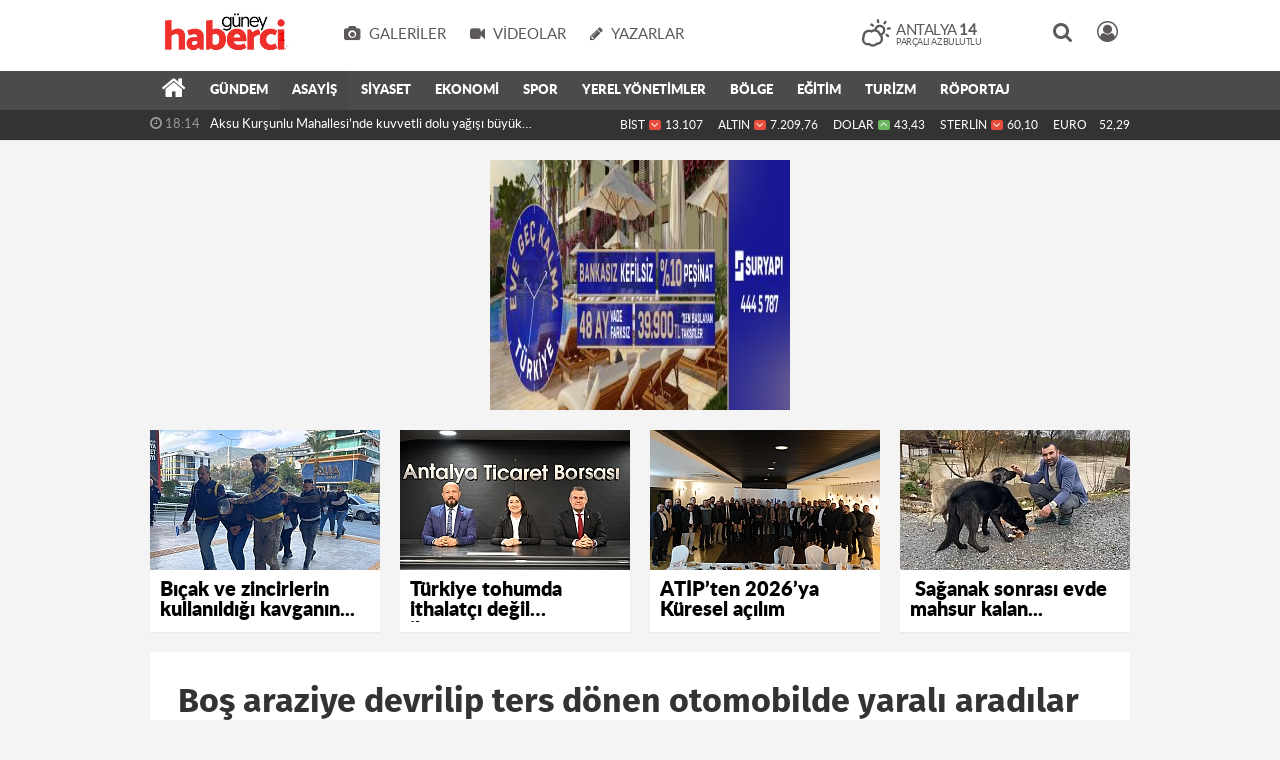

--- FILE ---
content_type: text/html; charset=UTF-8
request_url: https://www.guneyhaberci.com.tr/asayis/bos-araziye-devrilip-ters-donen-otomobilde-yarali-aradilar-h55005.html
body_size: 15691
content:
<!DOCTYPE html>
<html lang="tr" class="hs-rise hs-module-haber hsa-header-wide-box hs-logo- hsa-media-white hsa-line-black hsa-headlines-wide hsa-headlines-15  no-inlinesvg hs-site-center  without-a510">
  <head>
    <title> Boş araziye devrilip ters dönen otomobilde yaralı aradılar</title>
<meta charset="utf-8">
<!--meta name="viewport" content="width=device-width, initial-scale=1.0"-->
<meta name="description" content="Antalya&#039;nın Serik ilçesinde otomobil virajı alamayarak boş araziye devrildi. Kaza sonrası görgü tanıklarının ifadesine göre sürücü ile birlikte yolcular aracı bırakıp yaya olarak kaza yerinden uzaklaştı." />
<meta name="keywords" content="Boş araziye devrilip ters dönen otomobilde yaralı aradılar, haber siteleri" />
<meta name="news_keywords" content="Boş araziye devrilip ters dönen otomobilde yaralı aradılar, haber siteleri" />
<meta name="robots" content="noodp"/>
<meta name="author" content="Güney Haberci - Antalya&#039;nın Bir Numaralı Haber Portalı" />
<meta name="theme-color" content="#e20505"><meta property="og:site_name" content="Güney Haberci - Antalya&#039;nın Bir Numaralı Haber Portalı" />
<meta property="og:title" content=" Boş araziye devrilip ters dönen otomobilde yaralı aradılar" />
<meta property="og:description" content="Antalya&#039;nın Serik ilçesinde otomobil virajı alamayarak boş araziye devrildi. Kaza sonrası görgü tanıklarının ifadesine göre sürücü ile birlikte yolcular aracı bırakıp yaya olarak kaza yerinden uzaklaştı." />
    <meta property="og:image" content="https://www.guneyhaberci.com.tr/images/haberler/2024/05/bos_araziye_devrilip_ters_donen_otomobilde_yarali_aradilar_h55005_1ccaf.jpg" />
<meta property="og:type" content="article" />
<meta property="og:url" content="https://www.guneyhaberci.com.tr/asayis/bos-araziye-devrilip-ters-donen-otomobilde-yarali-aradilar-h55005.html" /><meta http-equiv="refresh" content="600" /><meta name="twitter:card" content="summary_large_image" />
<meta property="og:title" content=" Boş araziye devrilip ters dönen otomobilde yaralı aradılar" />
<meta name="twitter:url" content="http://www.guneyhaberci.com.tr/asayis/bos-araziye-devrilip-ters-donen-otomobilde-yarali-aradilar-h55005.html" />
<meta name="twitter:domain" content="https://www.guneyhaberci.com.tr/" />
<meta name="twitter:site" content="GuneyHaberciCom" />
<meta name="twitter:title" content=" Boş araziye devrilip ters dönen otomobilde yaralı aradılar" />
<meta name="twitter:description" content="Antalya&#039;nın Serik ilçesinde otomobil virajı alamayarak boş araziye devrildi. Kaza sonrası görgü tanıklarının ifadesine göre sürücü ile birlikte yolcular aracı bırakıp yaya olarak kaza yerinden uzaklaştı." />
<meta name="twitter:image:src" content="https://www.guneyhaberci.com.tr/images/haberler/2024/05/bos_araziye_devrilip_ters_donen_otomobilde_yarali_aradilar_h55005_1ccaf.jpg" />
<meta property="og:image:type" content="image/jpeg" />
<meta property="og:image:width" content="652" />
<meta property="og:image:height" content="400" />

<link rel="alternate" href="https://www.guneyhaberci.com.tr/m/asayis/bos-araziye-devrilip-ters-donen-otomobilde-yarali-aradilar-h55005.html" hreflang="tr" media="only screen and (max-width: 640px)"/>

<link href="https://www.guneyhaberci.com.tr/_themes/hs-rise/style/compress.css" rel="stylesheet"/>
<link href="https://www.guneyhaberci.com.tr/_themes/hs-rise/style/renk.css" rel="stylesheet"/><link href="https://www.guneyhaberci.com.tr/_themes/hs-rise/style/print.css" rel="stylesheet" media="print"/>

<link rel="canonical" href="https://www.guneyhaberci.com.tr/asayis/bos-araziye-devrilip-ters-donen-otomobilde-yarali-aradilar-h55005.html">

<link rel="amphtml" href="https://www.guneyhaberci.com.tr/amp/asayis/bos-araziye-devrilip-ters-donen-otomobilde-yarali-aradilar-h55005.html">
  <link rel="image_src" type="image/jpeg" href="https://www.guneyhaberci.com.tr/images/haberler/2024/05/bos_araziye_devrilip_ters_donen_otomobilde_yarali_aradilar_h55005_1ccaf.jpg" />


<meta name="dc.language" content="tr">
<meta name="dc.source" content="https://www.guneyhaberci.com.tr/">
<meta name="dc.title" content=" Boş araziye devrilip ters dönen otomobilde yaralı aradılar">
<meta name="dc.keywords" content="Boş araziye devrilip ters dönen otomobilde yaralı aradılar, haber siteleri">
<meta name="dc.description" content="Antalya&#039;nın Serik ilçesinde otomobil virajı alamayarak boş araziye devrildi. Kaza sonrası görgü tanıklarının ifadesine göre sürücü ile birlikte yolcular aracı bırakıp yaya olarak kaza yerinden uzaklaştı.">

<link rel="dns-prefetch" href="//www.guneyhaberci.com.tr">
<link rel="dns-prefetch" href="//www.google-analytics.com">
<link rel="dns-prefetch" href="//fonts.gstatic.com">
<link rel="dns-prefetch" href="//mc.yandex.ru">
<link rel="dns-prefetch" href="//fonts.googleapis.com">
<link rel="dns-prefetch" href="//pagead2.googlesyndication.com">
<link rel="dns-prefetch" href="//googleads.g.doubleclick.net">
<link rel="dns-prefetch" href="//google.com">
<link rel="dns-prefetch" href="//gstatic.com">
<link rel="dns-prefetch" href="//connect.facebook.net">
<link rel="dns-prefetch" href="//graph.facebook.com">
<link rel="dns-prefetch" href="//linkedin.com">
<link rel="dns-prefetch" href="//ap.pinterest.com">


<!--[if gte IE 9]>
<style type="text/css">.gradient {filter: none;}</style>
<![endif]-->
<!--[if IE 7]>
<style type="text/css">.reklam.dikey.sol .fixed{margin-left:-px;}</style>
<![endif]-->

<style media="print">
  .page-header.article-header:before {
    content: '';
    background-image: url(https://www.guneyhaberci.com.tr/images/banner/HHHHHHHHH.jpg);
    background-size: contain;
    background-repeat: no-repeat;
    display: block;
    height: 90px;
    margin-bottom: 20px;
  }
</style>

<script type="text/javascript">
var site_url = 'https://www.guneyhaberci.com.tr/',
tema = 'hs-rise',
surum = '1.1.3',
sistem = '5.15',
theme_path = 'https://www.guneyhaberci.com.tr/_themes/hs-rise/',
ajax_url = '_ajax/',
int_ayar = '6000',
cat_limit = '10',
headerayar = 'wide-box',
poll_voted = '',
comment_approved = '',
lazyload = '0',
twitter_user  = 'GuneyHaberciCom',
facebook_user = 'guneyhabercicomtr',
popup_saat = '0',
yorum_harf_ayar = '1',
iftara_kalan_sure = '0',
namaz_default = 'antalya',
youtube_ch = '0',
uye_gir = 'Üye Girişi',
uye_ol = 'Üye Ol',
cikis_yap = 'Çıkış Yap',
hs_goster = 'Göster',
hs_gizle = 'Gizle',
hs_yorumun_devami = 'Yorumun Devamı',
hs_yrm_bos = 'Yorum alanı boş!',
hs_yrm_adyok = 'Adınızı girmediniz.',
hs_yorum_kor = 'Güvenlik sebebiyle yorum gönderme 15 saniyede bir kez yapılmalıdır!',
hs_hata = 'Hata!',
hs_data_table = '//service.tebilisim.com/puandurumu_json.php',
haber_id = '55005',baglan_fb = 'Facebook ile Bağlan',
analitik_ga = 'UA-42743680-1';
</script>


    <!--[if lt IE 9]>
      <script src="https://html5shim.googlecode.com/svn/trunk/html5.js"></script>
    <![endif]-->

    
  </head>
  <body class="hs-lch">

    
    
          
      
          
    <div class="hs-wrapper">

      <div class="hs-header-container hs-box-shadow hs-head-font clearfix">

  <div class="hs-header-main clearfix">

    
    
    <div class="hs-header-free">

      <div class="hs-top-line color-header-top clearfix">

        <div class="hs-header-wrapper clearfix font15">

                    <div class="hs-logo-w pull-left">

            <h6 class="hs-logo">
              <a href="https://www.guneyhaberci.com.tr/">
                <img src="https://www.guneyhaberci.com.tr/images/banner/HHHHHHHHH.jpg" alt=" Boş araziye devrilip ters dönen otomobilde yaralı aradılar"  style="margin-top:13.465px"/>
              </a>
            </h6>

          </div>
          
          <div class="hs-nav pull-left">

            <div class="hs-menu">

                                    <a href="https://www.guneyhaberci.com.tr/galeri/" class="hs-nav-link hs-ripple hs-nav-gallery"><i class="fa fa-camera"></i><span> Galeriler</span></a>
                  
                                    <a href="https://www.guneyhaberci.com.tr/webtv/" class="hs-nav-link hs-ripple hs-nav-video"><i class="fa fa-video-camera"></i><span> Videolar</span></a>
                  
                                    <a href="https://www.guneyhaberci.com.tr/yazarlar/" class="hs-nav-link hs-ripple hs-nav-authors"><i class="fa fa-pencil"></i><span> Yazarlar</span></a>
                  
                  
                  
                  <!--
                  <a href="https://www.guneyhaberci.com.tr/sondakika-haberler.html" title="Son Dakika Haberleri" class="hs-nav-link hs-ripple "><i class="fa fa-flash"></i><span> Son Dakika</span></a>
                  -->

            </div>
          </div>
          <!-- hs-nav -->

          <div class="hs-top-right pull-right">


                    <div class="hs-wt-container pull-left">
            <canvas id="weather" width="30" height="30"></canvas>
            <div class="durum pull-right">
              <div class="hs-wt-city">Antalya <span>14</span></div>
              <small class="hs-wt-desc">parçalı az bulutlu</small>
            </div>
          </div>
          
            <div class="hs-menu hs-menu-tools pull-right">

              <a href="#hs-arama" data-toggle="modal" class="hs-nav-link hs-ripple hs-nav-search hs-order-first"><i class="fa fa-search"></i></a>

              <a href="#" id="memberLink" class="hs-nav-link hs-ripple hs-nav-account hs-order-last"><i class="fa fa-user-circle-o"></i></a>

            </div>

          </div>

        </div>
         <!-- hs-header-wrapper -->

      </div>
      <!-- hs-top-line -->

      <div  data-spy="affix" class="hs-nav hs-nav-superb hs-cant-select color-header-bottom clearfix">

        <div class="hs-header-wrapper clearfix font13 latowebblack">

          <div class="hs-menu">

            <a href="https://www.guneyhaberci.com.tr/" class="hs-nav-link hs-ripple hs-nav-home hs-order-0 hs-order-first" title="Haber"><i class="fa fa-home"></i></a>

                          <a title="GÜNDEM Haberleri" href="https://www.guneyhaberci.com.tr/gundem/" id="k1" class="hs-nav-link hs-ripple hs-nav-1 hs-order-1"   >GÜNDEM</a>
<a title="ASAYİŞ Haberleri" href="https://www.guneyhaberci.com.tr/asayis/" id="k15" class="hs-nav-link hs-ripple hs-nav-15 current hs-order-2"   >ASAYİŞ</a>
<a title="SİYASET Haberleri" href="https://www.guneyhaberci.com.tr/siyaset/" id="k16" class="hs-nav-link hs-ripple hs-nav-16 hs-order-3"   >SİYASET</a>
<a title="EKONOMİ Haberleri" href="https://www.guneyhaberci.com.tr/ekonomi/" id="k3" class="hs-nav-link hs-ripple hs-nav-3 hs-order-4"   >EKONOMİ</a>
<a title="SPOR Haberleri" href="https://www.guneyhaberci.com.tr/spor/" id="k5" class="hs-nav-link hs-ripple hs-nav-5 hs-order-5"   >SPOR</a>
<a title="YEREL YÖNETİMLER Haberleri" href="https://www.guneyhaberci.com.tr/yerel-yonetimler/" id="k33" class="hs-nav-link hs-ripple hs-nav-33 hs-order-6"   >YEREL YÖNETİMLER</a>
<a title="BÖLGE Haberleri" href="https://www.guneyhaberci.com.tr/bolge/" id="k31" class="hs-nav-link hs-ripple hs-nav-31 hs-order-7"   >BÖLGE</a>
<a title="EĞİTİM Haberleri" href="https://www.guneyhaberci.com.tr/egitim/" id="k11" class="hs-nav-link hs-ripple hs-nav-11 hs-order-8"   >EĞİTİM</a>
<a title="TURİZM Haberleri" href="https://www.guneyhaberci.com.tr/turizm/" id="k34" class="hs-nav-link hs-ripple hs-nav-34 hs-order-9"   >TURİZM</a>
<a title="RÖPORTAJ Haberleri" href="https://www.guneyhaberci.com.tr/roportaj/" id="k36" class="hs-nav-link hs-ripple hs-nav-36 hs-order-10"   >RÖPORTAJ</a>
            
            
            
          </div>


          <div class="hs-nav-toggle hs-nav-link hs-ripple" ><i class="fa fa-bars"></i></div>
        </div>

      </div>
      <!-- hs-nav-superb -->

    </div> <!-- hs-header-free -->

  </div>

  <div class="hs-header-line  clearfix">
    <div class="hs-header-wrapper clearfix">

      <div class="hs-lm-container font12">

        <div id="haber-bandi" class="carousel slide">
          <div class="carousel-inner">
                      <div class="item hs-lm-item active">
              <span class="hs-lm-time">
                <i class="fa fa-clock-o"></i> <span>18:14</span>
              </span>
              <a href="https://www.guneyhaberci.com.tr/bolge/aksu-kursunlu-mahallesinde-kuvvetli-dolu-yagisi-buyuk-zarara-h60962.html" title="Aksu Kurşunlu Mahallesi’nde kuvvetli dolu yağışı büyük zarara yol açtı"  class="hs-lm-title">Aksu Kurşunlu Mahallesi’nde kuvvetli dolu yağışı büyük zarara...</a>
            </div>
                        <div class="item hs-lm-item">
              <span class="hs-lm-time">
                <i class="fa fa-clock-o"></i> <span>17:57</span>
              </span>
              <a href="https://www.guneyhaberci.com.tr/bolge/antalya-valisi-sahin-seralar-ciddi-hasar-gordu-h60961.html" title="Antalya Valisi Şahin: &quot;Seralar ciddi hasar gördü&quot;"  class="hs-lm-title">Antalya Valisi Şahin: &quot;Seralar ciddi hasar gördü&quot;</a>
            </div>
                        <div class="item hs-lm-item">
              <span class="hs-lm-time">
                <i class="fa fa-clock-o"></i> <span>17:33</span>
              </span>
              <a href="https://www.guneyhaberci.com.tr/bolge/aksu-da-sel-ve-hortum-felaketi-milyonluk-tekneler-parcalandi-h60960.html" title="Aksu&#039;da sel ve hortum felaketi: Milyonluk tekneler parçalandı, 700 dönüm alanda seralar sular altında kaldı"  class="hs-lm-title">Aksu&#039;da sel ve hortum felaketi: Milyonluk tekneler parçalandı,...</a>
            </div>
                        <div class="item hs-lm-item">
              <span class="hs-lm-time">
                <i class="fa fa-clock-o"></i> <span>17:29</span>
              </span>
              <a href="https://www.guneyhaberci.com.tr/bolge/antalya-da-kar-yagisi-basladi-alacabel-beyaza-burundu-h60959.html" title="Antalya&#039;da kar yağışı başladı, Alacabel beyaza büründü"  class="hs-lm-title">Antalya&#039;da kar yağışı başladı, Alacabel beyaza büründü</a>
            </div>
                        <div class="item hs-lm-item">
              <span class="hs-lm-time">
                <i class="fa fa-clock-o"></i> <span>13:23</span>
              </span>
              <a href="https://www.guneyhaberci.com.tr/yerel-yonetimler/aksu-belediyesinden-afete-aninda-mudahale-h60958.html" title="Aksu Belediyesi’nden afete anında müdahale"  class="hs-lm-title">Aksu Belediyesi’nden afete anında müdahale</a>
            </div>
                        <div class="item hs-lm-item">
              <span class="hs-lm-time">
                <i class="fa fa-clock-o"></i> <span>13:16</span>
              </span>
              <a href="https://www.guneyhaberci.com.tr/bolge/aksu-da-afetten-zarar-goren-seralarda-hasar-tespiti-yapildi-h60957.html" title="Aksu&#039;da afetten zarar gören seralarda hasar tespiti yapıldı"  class="hs-lm-title">Aksu&#039;da afetten zarar gören seralarda hasar tespiti yapıldı</a>
            </div>
                        <div class="item hs-lm-item">
              <span class="hs-lm-time">
                <i class="fa fa-clock-o"></i> <span>12:50</span>
              </span>
              <a href="https://www.guneyhaberci.com.tr/saglik-ve-yasam/nakili-tesvik-eden-dizilerin-olmasini-onemli-buluyorum-h60956.html" title="&quot;Nakili teşvik eden dizilerin olmasını önemli buluyorum&quot;"  class="hs-lm-title">&quot;Nakili teşvik eden dizilerin olmasını önemli buluyorum&quot;</a>
            </div>
                        <div class="item hs-lm-item">
              <span class="hs-lm-time">
                <i class="fa fa-clock-o"></i> <span>12:44</span>
              </span>
              <a href="https://www.guneyhaberci.com.tr/bolge/tasan-dere-nedeniyle-sitenin-bahcesi-ve-araclar-su-icinde-kaldi-h60955.html" title="Taşan dere nedeniyle sitenin bahçesi ve araçlar su içinde kaldı"  class="hs-lm-title">Taşan dere nedeniyle sitenin bahçesi ve araçlar su içinde kaldı</a>
            </div>
                        <div class="item hs-lm-item">
              <span class="hs-lm-time">
                <i class="fa fa-clock-o"></i> <span>01:21</span>
              </span>
              <a href="https://www.guneyhaberci.com.tr/siyaset/aksu-belediye-baskani-isa-yildirim-altintasta-altyapi-h60954.html" title="Aksu Belediye Başkanı İsa Yıldırım: “Altıntaş’ta altyapı yapılmazsa bu görüntüler bitmez”"  class="hs-lm-title">Aksu Belediye Başkanı İsa Yıldırım: “Altıntaş’ta altyapı...</a>
            </div>
                        <div class="item hs-lm-item">
              <span class="hs-lm-time">
                <i class="fa fa-clock-o"></i> <span>00:04</span>
              </span>
              <a href="https://www.guneyhaberci.com.tr/bolge/finike-de-hortum-seralari-yikti-gecti-h60953.html" title="Finike&#039;de hortum seraları yıktı geçti"  class="hs-lm-title">Finike&#039;de hortum seraları yıktı geçti</a>
            </div>
                      </div>
        </div>

      </div>

      <div class="pull-right">

                <div class="hs-cr-container font12">
          <div class="hs-cr-div hs-cr-bist">
            <div class="hs-cr-line first">
              BİST<span class="hs-cr-status fa fa-angle-down"></span>
            </div>
            <div class="hs-cr-line second">
              <span class="hs-cr-rate">13.107</span>
            </div>
          </div>
          <div class="hs-cr-div hs-cr-altin">
            <div class="hs-cr-line first">
              ALTIN<span class="hs-cr-status fa fa-angle-down"></span>
            </div>
            <div class="hs-cr-line second">
              <span class="hs-cr-rate">7.209,76</span>
            </div>
          </div>
          <div class="hs-cr-div hs-cr-dolar">
            <div class="hs-cr-line first">
              DOLAR<span class="hs-cr-status fa fa-angle-up"></span>
            </div>
            <div class="hs-cr-line second">
              <span class="hs-cr-rate">43,43</span>
            </div>
          </div>
          <div class="hs-cr-div hs-cr-sterlin">
            <div class="hs-cr-line first">
              STERLİN<span class="hs-cr-status fa fa-angle-down"></span>
            </div>
            <div class="hs-cr-line second">
              <span class="hs-cr-rate">60,10</span>
            </div>
          </div>
          <div class="hs-cr-div hs-cr-euro">
            <div class="hs-cr-line first">
              EURO<span class="hs-cr-status fa fa-angle-minus"></span>
            </div>
            <div class="hs-cr-line second">
              <span class="hs-cr-rate">52,29</span>
            </div>
          </div>
        </div>
        
      </div>

    </div>

  </div>
  <!-- hs-header-line -->

</div>

      
      <div class="container hs-go-center shadow">
        <div class="hs-row hs-top-block">
          
<div data-hsm="banner" data-hsid="95" class="reklam-fluid reklam reklam106"><a href="https://www.guneyhaberci.com.tr/banner.php?id=63" target="_blank" rel="nofollow"><img src="https://www.guneyhaberci.com.tr/photo.php?src=https://www.guneyhaberci.com.tr/images/banner/SUR-YAPI-YEREL-MECRALAR_Hilal-Kara_894x230-vitrin_1.jpg&w=300&h=250&q=80" width="300" height="250" style="width:300px;height: 250px;border:0" alt="banner63" class="img-responsive"/></a></div>
<div class="hs-cuff-container hs-cuff-four hs-head-font hs-margin-bottom clearfix">
    <div data-hsm="haberler" data-hsid="60949" class="span hs-item hs-box-shadow hs-img-hoverX">
    <a href="https://www.guneyhaberci.com.tr/asayis/bicak-ve-zincirlerin-kullanildigi-kavganin-suphelileri-adliyeye-h60949.html" title="Bıçak ve zincirlerin kullanıldığı kavganın şüphelileri adliyeye sevk edildi" >
      <div class="hs-item-img">
        <img src="https://www.guneyhaberci.com.tr/images/haberler/ustmanset/2026/01/AW628598_10.jpg" alt="Bıçak ve zincirlerin kullanıldığı kavganın şüphelileri adliyeye sevk edildi"  />
      </div>
                  <div class="hs-item-title font20">Bıçak ve zincirlerin kullanıldığı kavganın...</div>
          </a>
  </div>
    <div data-hsm="haberler" data-hsid="60945" class="span hs-item hs-box-shadow hs-img-hoverX">
    <a href="https://www.guneyhaberci.com.tr/ekonomi/turkiye-tohumda-ithalatci-degil-ihracatci-ulke-konumuna-yukseldi-h60945.html" title="Türkiye tohumda ithalatçı değil ihracatçı ülke konumuna yükseldi" >
      <div class="hs-item-img">
        <img src="https://www.guneyhaberci.com.tr/images/haberler/ustmanset/2026/01/AW628352_01.jpg" alt="Türkiye tohumda ithalatçı değil ihracatçı ülke konumuna yükseldi"  />
      </div>
                  <div class="hs-item-title font20">Türkiye tohumda ithalatçı değil ihracatçı...</div>
          </a>
  </div>
    <div data-hsm="haberler" data-hsid="60935" class="span hs-item hs-box-shadow hs-img-hoverX">
    <a href="https://www.guneyhaberci.com.tr/ekonomi/atipten-2026ya-kuresel-acilim-h60935.html" title="ATİP’ten 2026’ya Küresel açılım" >
      <div class="hs-item-img">
        <img src="https://www.guneyhaberci.com.tr/images/haberler/ustmanset/2026/01/d99f67cc-3613-4acb-bdcc-09a0fd1b0ba5.jpg" alt="ATİP’ten 2026’ya Küresel açılım"  />
      </div>
                  <div class="hs-item-title font20">ATİP’ten 2026’ya Küresel açılım</div>
          </a>
  </div>
    <div data-hsm="haberler" data-hsid="60934" class="span hs-item hs-box-shadow hs-img-hoverX">
    <a href="https://www.guneyhaberci.com.tr/bolge/saganak-sonrasi-evde-mahsur-kalan-4-kopek-is-makinesiyle-kurtarildi-h60934.html" title=" Sağanak sonrası evde mahsur kalan 4 köpek iş makinesiyle kurtarıldı" >
      <div class="hs-item-img">
        <img src="https://www.guneyhaberci.com.tr/images/haberler/ustmanset/2026/01/AW627481_04.jpg" alt=" Sağanak sonrası evde mahsur kalan 4 köpek iş makinesiyle kurtarıldı"  />
      </div>
                  <div class="hs-item-title font20"> Sağanak sonrası evde mahsur kalan...</div>
          </a>
  </div>
  
</div>


        </div>
      </div>

      
      <div class="container hs-go-center hs-main-container hs-rise nopadding" >

      
      
      
      
      <div class="row">

                <div class="page-header article-header">
          <h1 class="title hs-share-title hs-title-font-2"> Boş araziye devrilip ters dönen otomobilde yaralı aradılar</h1>
          <p class="lead hs-head-font">Antalya&#039;nın Serik ilçesinde otomobil virajı alamayarak boş araziye devrildi. Kaza sonrası görgü tanıklarının ifadesine göre sürücü ile birlikte yolcular aracı bırakıp yaya olarak kaza yerinden uzaklaştı.</p>
        </div>
                
        <!-- Sol Blok -->
        <div id="main" class="span8 fix">
          
<div id="haberler">
  <div class="haber-kapsa haber-55005">
  <article id="haber-55005" class="clearfix">

    
          <header style="display:none" class="min-haber-title title hs-share-title hs-title-font-2">
        <h1> Boş araziye devrilip ters dönen otomobilde yaralı aradılar</h1>
        <p>Antalya&#039;nın Serik ilçesinde otomobil virajı alamayarak boş araziye devrildi. Kaza sonrası görgü tanıklarının ifadesine göre sürücü ile birlikte yolcular aracı bırakıp yaya olarak kaza yerinden uzaklaştı.</p>
      </header>
    

      <div class="hs-article-editor clearfix" style="margin-top:0px;margin-bottom:10px;">
                <div class="pull-left muted"><i class="fa fa-calendar" aria-hidden="true"></i> <span class="tarih-degistir" data-date="2024-05-16 16:47:46">16 Mayıs 2024 Perşembe 16:47</span></div>
              </div>

              <div class="clearfix newspic">
      <span>
        <img src="https://www.guneyhaberci.com.tr/images/haberler/2024/05/bos_araziye_devrilip_ters_donen_otomobilde_yarali_aradilar_h55005_1ccaf.jpg" alt=" Boş araziye devrilip ters dönen otomobilde yaralı aradılar" title=" Boş araziye devrilip ters dönen otomobilde yaralı aradılar" />
      </span>
    </div>

    <div class="hs-article-tools hs-margin-bottom clearfix">
      <div id="paylas" class="hs-paylas paylas-haber-55005"></div>
      
<div class="hs-character hs-head-font secilemez">
  <span class="print hs-bgch" onclick="javascript:window.print()"><i class="fa fa-print print" aria-hidden="true"></i></span>
  <span onclick="textClear(55005,'haber')" class="font hs-bgch"><i class="fa fa-undo" aria-hidden="true"></i></span>
  <span onclick="textUp(55005,'haber')" class="text_bigger hs-bgch"><i class="fa fa-font" aria-hidden="true"></i><i class="fa fa-plus" aria-hidden="true"></i></span>
  <span onclick="textDown(55005,'haber')" class="text_smaller hs-bgch"><i class="fa fa-font" aria-hidden="true"></i><i class="fa fa-minus" aria-hidden="true"></i></span>
</div>
    </div>
      

  <div id="newstext" class="clearfix page-content content-detail hs-haber55005-tt">
    
                        <div id="newsbody"><p><span style="font-size:14px;"><span style="font-family:Tahoma,Geneva,sans-serif;">Mehmet Demirci<br/>
ANTALYA (İHA) -<br/>
Kaza, Serik ilçesine bağlı Kökez Mahallesi'nde meydana geldi. Sürücüsü belirlenemeyen 07 BGF 636 plakalı Tofaş marka otomobil, seyir halindeyken virajı alamayarak yol kenarındaki tuğlalara çarptı. Çarpmanın etkisiyle devrilen araç, ters döndü. Kaza sonrası ihbar üzerine 112 sağlık, itfaiye ve polis ekipleri sevk edildi. Olay yerine gelen ekipler, aracı terk edilmiş vaziyette buldu.<br/>
Görgü tanıklarının ifadesine göre 3 kişinin araçtan kendi imkanlarıyla çıkıp olay yerinden uzaklaştığı öğrenilirken, kazayla ilgili inceleme başlatıldı.<br/>
Görgü tanığı Abdil Çimen, "Burada yol kenarına herkes aracını park ediyor. Sürücülerin görüş açısını kapatıyor. Bu durum kazalara neden oluyor. Gördüğünüz gibi sonuç ortada" dedi.</span></span></p><div class="p_ad"></div>

<p></p>

<p><img class="detayFoto" src="https://www.guneyhaberci.com.tr/images/upload/AW205705_04.jpg"></img></p></p></div>
              
                
      </div>

  </article>

  
    <!--div class="clearfix galleries">
    <div class="title">
      <span>İlgili Galeriler</span><hr>
    </div>
    <div class="row-fluid">
            <div class="span3">
        <a href="https://www.guneyhaberci.com.tr/alanyada-triatlon-heyecani-resimleri,43.html" title="Alanya’da triatlon heyecanı">
          <img src="https://www.guneyhaberci.com.tr/_themes/hs-rise/images/video/resim-yok.jpg" alt="Alanya’da triatlon heyecanı" />
          <b>Alanya’da triatlon heyecanı</b>
        </a>
      </div>
            <div class="span3">
        <a href="https://www.guneyhaberci.com.tr/antalyada-tur-teknesi-firtinada-batti-resimleri,40.html" title="Antalya'da tur teknesi fırtınada battı">
          <img src="https://www.guneyhaberci.com.tr/_themes/hs-rise/images/video/resim-yok.jpg" alt="Antalya'da tur teknesi fırtınada battı" />
          <b>Antalya'da tur teknesi fırtınada battı</b>
        </a>
      </div>
          </div>
  </div-->
  
  <div id="yorumyap" style="margin:0"></div>
  <div class="clearfix keywords"><div class="title">Anahtar Kelimeler:</div><a href="https://www.guneyhaberci.com.tr/haberleri/Bo%C5%9F+araziye+devrilip+ters+d%C3%B6nen+otomobilde+yaral%C4%B1+arad%C4%B1lar" title="Boş Araziye Devrilip Ters Dönen Otomobilde Yaralı Aradılar haberleri">Boş Araziye Devrilip Ters Dönen Otomobilde Yaralı Aradılar</a><a href="https://www.guneyhaberci.com.tr/haberleri/haber+siteleri" title="Haber Siteleri haberleri">Haber Siteleri</a></div>
      <div class="hs-box-comments clearfix">
      <div class="hs-single-header hs-head-font hs-font-up clearfix">
        <div class="hs-header-title hs-bcd pull-left"><i class="fa fa-comments-o" aria-hidden="true"></i> Yorumlar</div>
      </div>
              <div id="yorumlar">
            <ul class="nav nav-tabs" id="ytab">
              <li class="active"><a href="#yorumpanel" data-toggle="tab">Yorum Gönder <span class="label label-important">0</span></a></li>
               <li><a href="#facebookpanel" class="fbyorum hs-sdch" data-toggle="tab">Facebook Yorumları <span class="label label-inverse"><fb:comments-count href="https://www.guneyhaberci.com.tr/asayis/bos-araziye-devrilip-ters-donen-otomobilde-yarali-aradilar-h55005.html">0</fb:comments-count></span></a></li>            </ul>

            <div class="tab-content">
                              <div class="tab-pane active" id="yorumpanel">
                                    <div id="yp55005" class="yorumlar panel">
                    <div id="yorumpaneli" class="row-fluid">
                    <form  name="comment" class="comment_form clearfix" id="addcomment">
                        <div class="span1">
                                                        <img src="https://www.guneyhaberci.com.tr/_themes/hs-rise/images/no_author.jpg" alt="Avatar" class="img-rounded"/>                        </div>
                        <div class="span11">
                            <div class="row-fluid">
                                <div class="input-prepend span6">
                                    <span class="add-on">Adınız</span>
                                    <input name="isim"  class="span10 adsoyad" type="text"  id="adsoyad" size="30" maxlength="50"  title="Ad soyad gerekli!" />
                                </div>
                            </div>
                            <textarea name="yorum" maxlength="1000" class="span12" id="comment_field" onkeyup="textKey(this.form)" placeholder="Yorum yazmak için bu alanı kullanabilirsiniz. Yorum yazarken lütfen aşağıda yazılan uyarıları göz önünde bulundurunuz!"></textarea>
                            <div class="span12" style="margin:0;">
                            <div class="answer span5" style="display:none;">Yanıt: <b>@name</b> <a href="javascript:void(0)" class="kaldir">x</a></div>
                            <a href="javascript:void(0)" onclick="javascript:comment_send(55005);return false;" class="btn hs-sdch btn-warning pull-right">Yorum Gönder</a>
                            <div class="karakter span4 pull-right">Kalan Karakter: <input name="character" id="character" disabled size="3" value="1000"></div></div>
                        </div>
                        <input type="hidden" name="hid" value="55005" />
                        <input type="hidden" name="uid" value="0" />
                        <input type="hidden" name="tip" value="haber" />
                        <input type="hidden" name="cevap" value="" class="answer" />
                        <input type="hidden" name="cevap_id" value="0" class="cevap_id" />
                        <input type="hidden" name="token" value="46edf6c181c28696390940680f52d0a228bcef97" />

                    </form>
                    </div>
                    <div class="alert">Yorumunuz onaylanmak üzere yöneticiye iletilmiştir.<a class="close" data-dismiss="alert" href="#">&times;</a></div>
                </div>
                <div class="alert alert-block alert-error fade in" style="display:block;margin-top:15px;">
                    <button type="button" class="close" data-dismiss="alert">×</button>
                    <strong>Dikkat!</strong> Suç teşkil edecek, yasadışı, tehditkar, rahatsız edici, hakaret ve küfür içeren, aşağılayıcı, küçük düşürücü, kaba, müstehcen, ahlaka aykırı, kişilik haklarına zarar verici ya da benzeri niteliklerde içeriklerden doğan her türlü mali, hukuki, cezai, idari sorumluluk içeriği gönderen Üye/Üyeler’e aittir.                </div>
            

            
            
            </div> <!-- .tab-pane -->

                          <div class="tab-pane yorumlar fbpanel" id="facebookpanel">
                <div class="row-fluid">
                  <div id="fb-root"></div>
                  <script>(function(d, s, id) {
                    var js, fjs = d.getElementsByTagName(s)[0];
                    if (d.getElementById(id)) return;
                    js = d.createElement(s); js.id = id;
                    js.src = "//connect.facebook.net/tr_TR/all.js#xfbml=1";
                    fjs.parentNode.insertBefore(js, fjs);
                  }(document, 'script', 'facebook-jssdk'));</script>
                  <div class="fb-comments" data-href="https://www.guneyhaberci.com.tr/asayis/bos-araziye-devrilip-ters-donen-otomobilde-yarali-aradilar-h55005.html" data-width="603" data-colorscheme="light" data-numposts="10"></div>
                </div> <!-- #facebookpanel -->
              </div>
            
          </div> <!-- .tab-content -->

        </div> <!-- #yorumlar -->
    </div>
  
  <span class="hidden-modul" style="display:none">haber</span>
  <span class="hidden-id" style="display:none">55005</span>
  <span class="hidden-sayfa" style="display:none">false</span>
</div> <!-- .haber-kapsa.haber-55005 -->

<div class="hs-box hs-box-related hs-mb-20 clearfix">
  <div class="hs-single-header hs-head-font hs-font-up clearfix">
    <div class="hs-header-title hs-bcd pull-left"><i class="fa fa-bookmark-o" aria-hidden="true"></i> İlgili Haberler</div>
  </div>
  <div class="hs-content hs-content-three hs-head-font clearfix">
          <div class="span hs-item hs-beh hs-kill-ml">
        <a href="https://www.guneyhaberci.com.tr/asayis/buyuksehir-dosyasinda-milyonlar-mercek-altinda-h60950.html"  title="Büyükşehir dosyasında milyonlar mercek altında!">
          <div class="hs-item-img"><img src="https://www.guneyhaberci.com.tr/images/haberler/thumbs/2026/01/buyuksehir_dosyasinda_milyonlar_mercek_altinda_h60950_c397c.jpg" alt="Büyükşehir dosyasında milyonlar mercek altında!" /></div>
          <div class="hs-item-caption hs-mt-10 font15">
            <div class="hs-item-title">Büyükşehir dosyasında milyonlar mercek altında!</div>
          </div>
        </a>
      </div>
            <div class="span hs-item hs-beh">
        <a href="https://www.guneyhaberci.com.tr/asayis/bicak-ve-zincirlerin-kullanildigi-kavganin-suphelileri-adliyeye-h60949.html"  title="Bıçak ve zincirlerin kullanıldığı kavganın şüphelileri adliyeye sevk edildi">
          <div class="hs-item-img"><img src="https://www.guneyhaberci.com.tr/images/haberler/thumbs/2026/01/bicak_ve_zincirlerin_kullanildigi_kavganin_suphelileri_adliyeye_sevk_edildi_h60949_ccfd0.jpg" alt="Bıçak ve zincirlerin kullanıldığı kavganın şüphelileri adliyeye sevk edildi" /></div>
          <div class="hs-item-caption hs-mt-10 font15">
            <div class="hs-item-title">Bıçak ve zincirlerin kullanıldığı kavganın şüphelileri adliyeye sevk edildi</div>
          </div>
        </a>
      </div>
            <div class="span hs-item hs-beh">
        <a href="https://www.guneyhaberci.com.tr/asayis/antalya-buyuksehir-belediyesi-sorusturmasinda-702-sayfalik-iddianame-h60948.html"  title="Antalya Büyükşehir Belediyesi soruşturmasında 702 sayfalık iddianame">
          <div class="hs-item-img"><img src="https://www.guneyhaberci.com.tr/images/haberler/thumbs/2026/01/antalya_buyuksehir_belediyesi_sorusturmasinda_702_sayfalik_iddianame_h60948_b4650.jpg" alt="Antalya Büyükşehir Belediyesi soruşturmasında 702 sayfalık iddianame" /></div>
          <div class="hs-item-caption hs-mt-10 font15">
            <div class="hs-item-title">Antalya Büyükşehir Belediyesi soruşturmasında 702 sayfalık iddianame</div>
          </div>
        </a>
      </div>
        </div>
</div>


</div>


          </div>

                <!-- Sağ Blok -->
        <div id="sidebar" class="sidebar span4 fix">
            
          
  
  
  
  <div class="hs-panel hs-free-bg hs-panel-social hs-margin-bottom hs-head-font add-last clearfix">
            <div class="hs-social-block hs-facebook">
        <i class="fa fa-facebook"></i><a href="https://facebook.com/guneyhabercicomtr" class="hs-sdch" target="_blank" rel="nofollow"> <strong class="hs-facebook-count"></strong> BEĞENİ</a>
        <a href="https://facebook.com/guneyhabercicomtr" class="pull-right hs-sdch" target="_blank" rel="nofollow">Beğen</a>
      </div>
                  <div class="hs-social-block hs-twitter">
          <i class="fa fa-twitter"></i><a href="https://twitter.com/GuneyHaberciCom" class="hs-sdch" target="_blank" rel="nofollow"><strong class="hs-twitter-count"></strong> TAKİPÇİ</a>
          <a href="https://twitter.com/GuneyHaberciCom" class="pull-right hs-sdch" target="_blank" rel="nofollow">Takip Et</a>
      </div>
                    </div>

  
<div id="hs-sb-yazarlar" class="hs-panel hs-panel-authors hs-authors hs-carousel-control hs-margin-bottom carousel slid clearfix">
  <div class="hs-single-header hs-head-font hs-font-up clearfix">
    <div class="hs-header-title pull-left"><a href="https://www.guneyhaberci.com.tr/yazarlar" title="Yazarlar"><i class="fa fa-pencil"></i> Yazarlar</a></div>
    <a class="pull-right carousel-control" href="#hs-sb-yazarlar" data-slide="next"><i class="fa fa-angle-double-right"></i></a>
    <a class="pull-right carousel-control" href="#hs-sb-yazarlar" data-slide="prev"><i class="fa fa-angle-double-left"></i></a>
  </div>
  <div class="hs-panel-content carousel-inner clearfix">
      <div class="active item">
              <div data-hsm="makaleler" data-hsid="1545" class="hs-author">
          <div class="hs-author-img pull-left">
              <a href="https://www.guneyhaberci.com.tr/profil/18/hilal-kara" title="Hilal KARA" ><img src="https://www.guneyhaberci.com.tr/images/yazarlar/thumbs/IMG_5468-1.jpg" alt="Hilal KARA"></a>
          </div>
          <div class="hs-author-content hs-author-mid">
            <div class="hs-author-name hs-title-font">
              <a href="https://www.guneyhaberci.com.tr/profil/18/hilal-kara" title="2026’ya başlarken…" >Hilal KARA</a>
            </div>
            <div class="hs-author-article hs-head-font">
              <a href="https://www.guneyhaberci.com.tr/2026ya-baslarken-makale,1545.html" title="2026’ya başlarken…" >2026’ya başlarken…</a>
            </div>
          </div>
        </div>
                <div data-hsm="makaleler" data-hsid="1544" class="hs-author">
          <div class="hs-author-img pull-left">
              <a href="https://www.guneyhaberci.com.tr/profil/29/sezai-duz" title="Sezai DÜZ" ><img src="https://www.guneyhaberci.com.tr/images/yazarlar/thumbs/SEZAYYYYY.jpg" alt="Sezai DÜZ"></a>
          </div>
          <div class="hs-author-content hs-author-mid">
            <div class="hs-author-name hs-title-font">
              <a href="https://www.guneyhaberci.com.tr/profil/29/sezai-duz" title="OKUDUM, YANAKLARIM ISLANDI (Ama hiç değiştirmedim) " >Sezai DÜZ</a>
            </div>
            <div class="hs-author-article hs-head-font">
              <a href="https://www.guneyhaberci.com.tr/okudum-yanaklarim-islandi-ama-hic-degistirmedim-makale,1544.html" title="OKUDUM, YANAKLARIM ISLANDI (Ama hiç değiştirmedim) " >OKUDUM, YANAKLARIM ISLANDI (Ama hiç değiştirmedim) </a>
            </div>
          </div>
        </div>
                <div data-hsm="makaleler" data-hsid="1543" class="hs-author">
          <div class="hs-author-img pull-left">
              <a href="https://www.guneyhaberci.com.tr/profil/17/ergin-cevik" title="Ergin ÇEVİK" ><img src="https://www.guneyhaberci.com.tr/images/yazarlar/thumbs/erginn.jpg" alt="Ergin ÇEVİK"></a>
          </div>
          <div class="hs-author-content hs-author-mid">
            <div class="hs-author-name hs-title-font">
              <a href="https://www.guneyhaberci.com.tr/profil/17/ergin-cevik" title="Antalya’da trafiğe karşı son çağrı!" >Ergin ÇEVİK</a>
            </div>
            <div class="hs-author-article hs-head-font">
              <a href="https://www.guneyhaberci.com.tr/antalyada-trafige-karsi-son-cagri-makale,1543.html" title="Antalya’da trafiğe karşı son çağrı!" >Antalya’da trafiğe karşı son çağrı!</a>
            </div>
          </div>
        </div>
              </div>
      <div class="item">
                <div data-hsm="makaleler" data-hsid="1517" class="hs-author">
          <div class="hs-author-img pull-left">
              <a href="https://www.guneyhaberci.com.tr/profil/36/sibel-bingol" title="Sibel Bingöl" ><img src="https://www.guneyhaberci.com.tr/images/yazarlar/thumbs/f1b24824-a799-41b3-97f1-1754bb466b27.jpg" alt="Sibel Bingöl"></a>
          </div>
          <div class="hs-author-content hs-author-mid">
            <div class="hs-author-name hs-title-font">
              <a href="https://www.guneyhaberci.com.tr/profil/36/sibel-bingol" title="Diplomatik Satrançta İlk Hamle: Türk Dünyası mı, AB mi?" >Sibel Bingöl</a>
            </div>
            <div class="hs-author-article hs-head-font">
              <a href="https://www.guneyhaberci.com.tr/diplomatik-satrancta-ilk-hamle-turk-dunyasi-mi-ab-mi-makale,1517.html" title="Diplomatik Satrançta İlk Hamle: Türk Dünyası mı, AB mi?" >Diplomatik Satrançta İlk Hamle: Türk Dünyası mı, AB mi?</a>
            </div>
          </div>
        </div>
                <div data-hsm="makaleler" data-hsid="1514" class="hs-author">
          <div class="hs-author-img pull-left">
              <a href="https://www.guneyhaberci.com.tr/profil/39/tugce-sekeroglu-diyetisyen" title="Tuğçe Şekeroğlu                Diyetisyen" ><img src="https://www.guneyhaberci.com.tr/images/yazarlar/thumbs/125482012_2998242430397091_9174817085573109260_n.jpg" alt="Tuğçe Şekeroğlu                Diyetisyen"></a>
          </div>
          <div class="hs-author-content hs-author-mid">
            <div class="hs-author-name hs-title-font">
              <a href="https://www.guneyhaberci.com.tr/profil/39/tugce-sekeroglu-diyetisyen" title="Hamilelikte Beslenme ve Sağlıklı Bir Hamilelik İçin İpuçları" >Tuğçe Şekeroğlu                Diyetisyen</a>
            </div>
            <div class="hs-author-article hs-head-font">
              <a href="https://www.guneyhaberci.com.tr/hamilelikte-beslenme-ve-saglikli-bir-hamilelik-icin-ipuclari-makale,1514.html" title="Hamilelikte Beslenme ve Sağlıklı Bir Hamilelik İçin İpuçları" >Hamilelikte Beslenme ve Sağlıklı Bir Hamilelik İçin İpuçları</a>
            </div>
          </div>
        </div>
                <div data-hsm="makaleler" data-hsid="1481" class="hs-author">
          <div class="hs-author-img pull-left">
              <a href="https://www.guneyhaberci.com.tr/profil/38/dr-elvin-abdurahmanli" title="Dr. Elvin Abdurahmanlı" ><img src="https://www.guneyhaberci.com.tr/images/yazarlar/thumbs/PHOTO-2024-11-18-16-50-52.jpg" alt="Dr. Elvin Abdurahmanlı"></a>
          </div>
          <div class="hs-author-content hs-author-mid">
            <div class="hs-author-name hs-title-font">
              <a href="https://www.guneyhaberci.com.tr/profil/38/dr-elvin-abdurahmanli" title="Mülteciler ve Yeniden İmar" >Dr. Elvin Abdurahmanlı</a>
            </div>
            <div class="hs-author-article hs-head-font">
              <a href="https://www.guneyhaberci.com.tr/multeciler-ve-yeniden-imar-makale,1481.html" title="Mülteciler ve Yeniden İmar" >Mülteciler ve Yeniden İmar</a>
            </div>
          </div>
        </div>
              </div>
      <div class="item">
                <div data-hsm="makaleler" data-hsid="1355" class="hs-author">
          <div class="hs-author-img pull-left">
              <a href="https://www.guneyhaberci.com.tr/profil/37/ayse-simsek-uzman-klinik-psikolog" title="Ayşe Şimşek Uzman Klinik Psikolog" ><img src="https://www.guneyhaberci.com.tr/images/yazarlar/thumbs/aaaaaaaaa.jpg" alt="Ayşe Şimşek Uzman Klinik Psikolog"></a>
          </div>
          <div class="hs-author-content hs-author-mid">
            <div class="hs-author-name hs-title-font">
              <a href="https://www.guneyhaberci.com.tr/profil/37/ayse-simsek-uzman-klinik-psikolog" title="MOBBİNG NEDİR?" >Ayşe Şimşek Uzman Klinik Psikolog</a>
            </div>
            <div class="hs-author-article hs-head-font">
              <a href="https://www.guneyhaberci.com.tr/mobbing-nedir-makale,1355.html" title="MOBBİNG NEDİR?" >MOBBİNG NEDİR?</a>
            </div>
          </div>
        </div>
            </div>

  </div>
  </div>

  
<div class="hs-panel hs-popular-tags hs-margin-bottom clearfix">
  <div class="hs-single-header hs-head-font hs-font-up clearfix">
    <div class="hs-header-title hs-bcd pull-left"><i class="fa fa-tags"></i> Popüler Etiketler</div>
  </div>
	<div class="hs-content clearfix">
    <a href="https://www.guneyhaberci.com.tr/haberleri/B%C3%BCy%C3%BCk%C5%9Fehir+Akseki+kre%C5%9Fi+a%C3%A7%C4%B1ld%C4%B1" class="hs-item" title="Büyükşehir Akseki kreşi açıldı"><i class="fa fa-tag" aria-hidden="true"></i> Büyükşehir Akseki kreşi açıldı</a>
    <a href="https://www.guneyhaberci.com.tr/haberleri/Antalyada+selde+hayat%C4%B1n%C4%B1+kaybeden+Y%C4%B1ld%C4%B1za+g%C3%B6zya%C5%9Flar%C4%B1+aras%C4%B1nda+veda" class="hs-item" title="Antalyada selde hayatını kaybeden Yıldıza gözyaşları arasında veda"><i class="fa fa-tag" aria-hidden="true"></i> Antalyada selde hayatını kaybeden Yıldıza gözyaşları arasında veda</a>
    <a href="https://www.guneyhaberci.com.tr/haberleri/Andros+Townsend" class="hs-item" title="Andros Townsend"><i class="fa fa-tag" aria-hidden="true"></i> Andros Townsend</a>
    <a href="https://www.guneyhaberci.com.tr/haberleri/Milli+Muharip+U%C3%A7ak" class="hs-item" title="Milli Muharip Uçak"><i class="fa fa-tag" aria-hidden="true"></i> Milli Muharip Uçak</a>
    <a href="https://www.guneyhaberci.com.tr/haberleri/Antalyaspor+Tarihi+Tan%C4%B1t%C4%B1m+Salonu+ziyarete+a%C3%A7%C4%B1ld%C4%B1" class="hs-item" title="Antalyaspor Tarihi Tanıtım Salonu ziyarete açıldı"><i class="fa fa-tag" aria-hidden="true"></i> Antalyaspor Tarihi Tanıtım Salonu ziyarete açıldı</a>
  	</div>
</div>
<div class="hs-panel hs-panel-tab hs-last-minute hs-margin-bottom clearfix">
  <ul class="nav hs-tabs hs-bbca-a hs-font-up hs-head-font clearfix" id="hs-most">
    <li class="first"><i class="fa fa-bookmark-o"></i> Çok</li>
    <li class="active"><a href="#hs-most-comment" data-toggle="tab">Yorumlanan</a></li>
    <li><a href="#hs-most-read" data-toggle="tab">Okunan</a></li>
  </ul>

  <div class="tab-content hs-title-font">
  <div class="tab-pane active add-first" id="hs-most-comment">
        <div data-hsm="haberler" data-hsid="60755"  class="hs-item hsk-tr0">
    <div class="hs-time">
        <i class="fa fa-circle-thin"></i> <a href="https://www.guneyhaberci.com.tr/bolge/" class="kategori" style="background-color:#16a085">BÖLGE</a> <span class="tarih-once" data-date="2025-12-31 21:28:56"> 2025-12-31 21:28:56</span>
    </div>
    <div class="hs-title hs-title-font font15 hs-bch">
      <a href="https://www.guneyhaberci.com.tr/bolge/aksu-ilce-milli-egitim-mudurlugunde-degisim-h60755.html" title="Aksu İlçe Milli Eğitim Müdürlüğü’nde değişim" >Aksu İlçe Milli Eğitim Müdürlüğü’nde değişim</a>
    </div>
  </div>
      </div>
    <div class="tab-pane add-first" id="hs-most-read">
            <div data-hsm="haberler" data-hsid="60755" class="hs-item hsk-tr0">
      <div class="hs-time">
          <i class="fa fa-circle-thin"></i> <a href="https://www.guneyhaberci.com.tr/bolge/" class="kategori" style="background-color:#3498db">BÖLGE</a> <span class="tarih-once" data-date="2025-12-31 21:28:56"> 2025-12-31 21:28:56</span>
      </div>
      <div class="hs-title hs-title-font font15 hs-bch">
        <a href="https://www.guneyhaberci.com.tr/bolge/aksu-ilce-milli-egitim-mudurlugunde-degisim-h60755.html" title="Aksu İlçe Milli Eğitim Müdürlüğü’nde değişim" >Aksu İlçe Milli Eğitim Müdürlüğü’nde değişim</a>
      </div>
    </div>
            <div data-hsm="haberler" data-hsid="60781" class="hs-item hsk-tr0">
      <div class="hs-time">
          <i class="fa fa-circle-thin"></i> <a href="https://www.guneyhaberci.com.tr/egitim/" class="kategori" style="background-color:#3498db">EĞİTİM</a> <span class="tarih-once" data-date="2026-01-06 14:07:38"> 2026-01-06 14:07:38</span>
      </div>
      <div class="hs-title hs-title-font font15 hs-bch">
        <a href="https://www.guneyhaberci.com.tr/egitim/aksu-ilce-milli-egitim-muduru-hasan-kurlu-goreve-basladi-h60781.html" title="Aksu İlçe Milli Eğitim Müdürü Hasan Kürlü göreve başladı" >Aksu İlçe Milli Eğitim Müdürü Hasan Kürlü göreve başladı</a>
      </div>
    </div>
            <div data-hsm="haberler" data-hsid="60766" class="hs-item hsk-tr0">
      <div class="hs-time">
          <i class="fa fa-circle-thin"></i> <a href="https://www.guneyhaberci.com.tr/asayis/" class="kategori" style="background-color:#f1c40f">ASAYİŞ</a> <span class="tarih-once" data-date="2026-01-05 12:01:15"> 2026-01-05 12:01:15</span>
      </div>
      <div class="hs-title hs-title-font font15 hs-bch">
        <a href="https://www.guneyhaberci.com.tr/asayis/karaozde-av-kazasi-can-aldi-26-yasindaki-genc-hayatini-kaybetti-h60766.html" title="Karaöz’de av kazası can aldı: 26 Yaşındaki genç hayatını kaybetti" >Karaöz’de av kazası can aldı: 26 Yaşındaki genç hayatını kaybetti</a>
      </div>
    </div>
            <div data-hsm="haberler" data-hsid="60870" class="hs-item hsk-tr0">
      <div class="hs-time">
          <i class="fa fa-circle-thin"></i> <a href="https://www.guneyhaberci.com.tr/ekonomi/" class="kategori" style="background-color:#3498db">EKONOMİ</a> <span class="tarih-once" data-date="2026-01-17 13:53:49"> 2026-01-17 13:53:49</span>
      </div>
      <div class="hs-title hs-title-font font15 hs-bch">
        <a href="https://www.guneyhaberci.com.tr/ekonomi/aksu-da-genc-muhendis-emre-denizden-enerji-sektorune-yeni-h60870.html" title="Aksu&#039;da genç Mühendis Emre Deniz’den enerji sektörüne yeni yatırım" >Aksu&#039;da genç Mühendis Emre Deniz’den enerji sektörüne yeni yatırım</a>
      </div>
    </div>
            <div data-hsm="haberler" data-hsid="60727" class="hs-item hsk-tr0">
      <div class="hs-time">
          <i class="fa fa-circle-thin"></i> <a href="https://www.guneyhaberci.com.tr/bolge/" class="kategori" style="background-color:#16a085">BÖLGE</a> <span class="tarih-once" data-date="2025-12-27 15:01:00"> 2025-12-27 15:01:00</span>
      </div>
      <div class="hs-title hs-title-font font15 hs-bch">
        <a href="https://www.guneyhaberci.com.tr/bolge/aksu-da-50-yil-once-hayatini-kaybeden-iki-tarim-iscisinin-h60727.html" title="Aksu&#039;da 50 yıl önce hayatını kaybeden iki tarım işçisinin mezarları sahiplerini bekliyor" >Aksu&#039;da 50 yıl önce hayatını kaybeden iki tarım işçisinin mezarları sahiplerini bekliyor</a>
      </div>
    </div>
            <div data-hsm="haberler" data-hsid="60847" class="hs-item hsk-tr0">
      <div class="hs-time">
          <i class="fa fa-circle-thin"></i> <a href="https://www.guneyhaberci.com.tr/yerel-yonetimler/" class="kategori" style="background-color:#3498db">YEREL YÖNETİMLER</a> <span class="tarih-once" data-date="2026-01-14 13:39:26"> 2026-01-14 13:39:26</span>
      </div>
      <div class="hs-title hs-title-font font15 hs-bch">
        <a href="https://www.guneyhaberci.com.tr/yerel-yonetimler/baskan-yildirim-yeni-projelerle-aksuya-yeni-is-sahalari-h60847.html" title="Başkan Yıldırım: &quot;Yeni projelerle Aksu’ya yeni iş sahaları açacağız&quot;" >Başkan Yıldırım: &quot;Yeni projelerle Aksu’ya yeni iş sahaları açacağız&quot;</a>
      </div>
    </div>
            <div data-hsm="haberler" data-hsid="60936" class="hs-item hsk-tr0">
      <div class="hs-time">
          <i class="fa fa-circle-thin"></i> <a href="https://www.guneyhaberci.com.tr/bolge/" class="kategori" style="background-color:#d35400">BÖLGE</a> <span class="tarih-once" data-date="2026-01-24 20:37:36"> 2026-01-24 20:37:36</span>
      </div>
      <div class="hs-title hs-title-font font15 hs-bch">
        <a href="https://www.guneyhaberci.com.tr/bolge/sari-kodlu-uyari-sonrasi-aksuda-saganak-tarimi-vurdu-h60936.html" title="Sarı kodlu uyarı sonrası Aksu’da sağanak tarımı vurdu!" >Sarı kodlu uyarı sonrası Aksu’da sağanak tarımı vurdu!</a>
      </div>
    </div>
            <div data-hsm="haberler" data-hsid="60771" class="hs-item hsk-tr0">
      <div class="hs-time">
          <i class="fa fa-circle-thin"></i> <a href="https://www.guneyhaberci.com.tr/asayis/" class="kategori" style="background-color:#f39c12">ASAYİŞ</a> <span class="tarih-once" data-date="2026-01-05 17:02:47"> 2026-01-05 17:02:47</span>
      </div>
      <div class="hs-title hs-title-font font15 hs-bch">
        <a href="https://www.guneyhaberci.com.tr/asayis/av-kazasinda-gencin-olumune-neden-olan-arkadasi-tutuklandi-h60771.html" title="Av kazasında gencin ölümüne neden olan arkadaşı tutuklandı" >Av kazasında gencin ölümüne neden olan arkadaşı tutuklandı</a>
      </div>
    </div>
            <div data-hsm="haberler" data-hsid="60780" class="hs-item hsk-tr0">
      <div class="hs-time">
          <i class="fa fa-circle-thin"></i> <a href="https://www.guneyhaberci.com.tr/yerel-yonetimler/" class="kategori" style="background-color:#3498db">YEREL YÖNETİMLER</a> <span class="tarih-once" data-date="2026-01-06 11:41:50"> 2026-01-06 11:41:50</span>
      </div>
      <div class="hs-title hs-title-font font15 hs-bch">
        <a href="https://www.guneyhaberci.com.tr/yerel-yonetimler/aksu-belediye-meclisinde-nezaket-tartismasi-h60780.html" title="Aksu Belediye Meclisi’nde “Nezaket” tartışması" >Aksu Belediye Meclisi’nde “Nezaket” tartışması</a>
      </div>
    </div>
            <div data-hsm="haberler" data-hsid="60765" class="hs-item hsk-tr0">
      <div class="hs-time">
          <i class="fa fa-circle-thin"></i> <a href="https://www.guneyhaberci.com.tr/bolge/" class="kategori" style="background-color:#f1c40f">BÖLGE</a> <span class="tarih-once" data-date="2026-01-03 11:32:44"> 2026-01-03 11:32:44</span>
      </div>
      <div class="hs-title hs-title-font font15 hs-bch">
        <a href="https://www.guneyhaberci.com.tr/bolge/aksu-da-uretici-don-nobetinde-h60765.html" title="Aksu&#039;da üretici don nöbetinde!" >Aksu&#039;da üretici don nöbetinde!</a>
      </div>
    </div>
      
    </div>
  </div>

</div>


<div id="hs-arsiv" class="hs-panel hs-panel-archive hs-margin-bottom clearfix">

  <div class="hs-single-header hs-head-font hs-font-up clearfix">
    <div class="hs-header-title pull-left">
      <i class="fa fa-folder-open-o" aria-hidden="true"></i> Arşiv    </div>
  </div>

  <div class="hs-content">

    <form action="https://www.guneyhaberci.com.tr/?m=arsiv" method="post" name="arsiv" >
      <select name="gun" class="day span1">
                <option value="01" >01</option>
                <option value="02" >02</option>
                <option value="03" >03</option>
                <option value="04" >04</option>
                <option value="05" >05</option>
                <option value="06" >06</option>
                <option value="07" >07</option>
                <option value="08" >08</option>
                <option value="09" >09</option>
                <option value="10" >10</option>
                <option value="11" >11</option>
                <option value="12" >12</option>
                <option value="13" >13</option>
                <option value="14" >14</option>
                <option value="15" >15</option>
                <option value="16" >16</option>
                <option value="17" >17</option>
                <option value="18" >18</option>
                <option value="19" >19</option>
                <option value="20" >20</option>
                <option value="21" >21</option>
                <option value="22" >22</option>
                <option value="23" >23</option>
                <option value="24" >24</option>
                <option value="25" >25</option>
                <option value="26" >26</option>
                <option value="27" >27</option>
                <option value="28" selected>28</option>
                <option value="29" >29</option>
                <option value="30" >30</option>
                <option value="31" >31</option>
              </select>
      <select name="ay" class="month span1">
                <option value="01" selected>Ocak</option>
                <option value="02" >Şubat</option>
                <option value="03" >Mart</option>
                <option value="04" >Nisan</option>
                <option value="05" >Mayıs</option>
                <option value="06" >Haziran</option>
                <option value="07" >Temmuz</option>
                <option value="08" >Ağustos</option>
                <option value="09" >Eylül</option>
                <option value="10" >Ekim</option>
                <option value="11" >Kasım</option>
                <option value="12" >Aralık</option>
              </select>
      <select name="yil" class="year span1">
                <option value="2026" selected>2026</option>
                <option value="2025" >2025</option>
                <option value="2024" >2024</option>
                <option value="2023" >2023</option>
                <option value="2022" >2022</option>
              </select>
      <button type="submit" class="btn btn-default span1 pull-right">Ara</button>
    </form>
  </div>

</div>



  


        </div>
        
      </div>


      </div>
              
                            <!-- Sol Dikey Reklam -->
              <div class="reklam dikey sol" style="width:px;height:px;">

                                                                                                                                                                                                                                                                      </div>
              
              <!-- Sağ Dikey Reklam -->
              <div class="reklam dikey sag ortala" style="width:px;height:px;">

                                                                                              
                    
                                                                                                                                                                                                                                                                                                </div>

                      </div>
      <div class="hs-footer hs-go-center hs-footer-boxed color-footer hs-mt-20 hs-mb-50 clearfix">

  <div class="hs-footer-top font13 latowebblack clearfix">
    <div class="container">
      <div class="hs-row">
        <a href="https://www.guneyhaberci.com.tr/" class="hs-footer-tlink font20 hs-ripple"><i class="fa fa-home"></i></a>
                <a href="https://www.guneyhaberci.com.tr/galeri" class="hs-footer-tlink hs-ripple"><span>Galeriler</span></a>
                        <a href="https://www.guneyhaberci.com.tr/webtv" class="hs-footer-tlink hs-ripple"><span>Videolar</span></a>
                        <a href="https://www.guneyhaberci.com.tr/yazarlar/" class="hs-footer-tlink hs-ripple"><span>Yazarlar</span></a>
                        <a href="https://www.guneyhaberci.com.tr/anketler.html" class="hs-footer-tlink hs-ripple"><span>Anketler</span></a>
                                              </div>
    </div>
  </div>

  <div class="hs-footer-mid clearfix">
    <div class="container">

      <div class="hs-footer-cat font13 latowebblack">
        <ul><li><a href="https://www.guneyhaberci.com.tr/gundem/">GÜNDEM</a></li><li><a href="https://www.guneyhaberci.com.tr/asayis/">ASAYİŞ</a></li><li><a href="https://www.guneyhaberci.com.tr/siyaset/">SİYASET</a></li><li><a href="https://www.guneyhaberci.com.tr/ekonomi/">EKONOMİ</a></li><li><a href="https://www.guneyhaberci.com.tr/spor/">SPOR</a></li></ul><ul><li><a href="https://www.guneyhaberci.com.tr/yerel-yonetimler/">YEREL YÖNETİMLER</a></li><li><a href="https://www.guneyhaberci.com.tr/bolge/">BÖLGE</a></li><li><a href="https://www.guneyhaberci.com.tr/egitim/">EĞİTİM</a></li><li><a href="https://www.guneyhaberci.com.tr/turizm/">TURİZM</a></li><li><a href="https://www.guneyhaberci.com.tr/roportaj/">RÖPORTAJ</a></li></ul><ul><li><a href="https://www.guneyhaberci.com.tr/saglik-ve-yasam/">SAĞLIK ve YAŞAM</a></li><li><a href="https://www.guneyhaberci.com.tr/kultur-sanat/">KÜLTÜR-SANAT</a></li><li><a href="https://www.guneyhaberci.com.tr/teknoloji-bilim/">TEKNOLOJİ-BİLİM</a></li><li><a href="https://www.guneyhaberci.com.tr/magazin/">MAGAZİN</a></li></ul>      </div>

      <div class="hs-footer-about pull-right">
        <div class="hs-footer-logo"><a href="https://www.guneyhaberci.com.tr/" class="logo"><img src="https://www.guneyhaberci.com.tr/images/banner/guneyyyyyyyy_1.png" alt=" Boş araziye devrilip ters dönen otomobilde yaralı aradılar" /></a></div>
        <div>Copyright © 2026 - Tüm hakları saklıdır.<br>Güney Haberci - Antalya&#039;nın Bir Numaralı Haber Portalı</div>
        <div>
          <p>Barbaros Mahallesi Serik Caddesi Tarım Kredi İş Merkezi No 123 Kat 2                                                                                 Aksu- Antalya</p>          <p><span class="site-info glyphicons earphone" style="padding-left: 0;"></span> 0242 426 35 59</p>        </div>
        <div>
          <p>Copyright © GuneyHaberci.com</p>        </div>
      </div>

    </div>
  </div>

  <div class="hs-footer-bottom clearfix">
    <div class="container">

        <!--a class="hs-footer-blink" href="https://www.guneyhaberci.com.tr/m/"><i class="fa fa-mobile" aria-hidden="true"></i> Mobil</a-->
        <a class="hs-footer-blink" href="https://www.guneyhaberci.com.tr/kunye.html"><i class="fa fa-address-card-o" aria-hidden="true"></i> Künye</a>
        <a class="hs-footer-blink" href="https://www.guneyhaberci.com.tr/iletisim.html"><i class="fa fa-envelope-o" aria-hidden="true"></i> İletişim</a>
        <a class="hs-footer-blink" href="https://www.guneyhaberci.com.tr/sitene-ekle.html"><i class="fa fa-clone" aria-hidden="true"></i> Sitene Ekle</a>

                <div class="pull-right">
          Yazılım: <a href="http://www.tebilisim.com/" target="_blank" title="haber sistemi, haber scripti, haber yazılımı, tebilişim">TE Bilişim</a>
        </div>
        

    </div>
  </div>

</div>
      <script>
var facebook_paylasim_secret_token, facebook_paylasim_app_id;
facebook_paylasim_app_id = "";
facebook_paylasim_secret_token = "";
if (location.href.match(/\?.*/) && !location.href.match(/\?m=arama.*/) && !location.href.match(/\?m=arsiv.*/) && document.referrer) {
   location.href = location.href.replace(/\?.*/, '');
}
</script>
<div id="hs-arama" class="hs-search-modal modal hide fade" tabindex="-1" aria-labelledby="hs-arama-l" role="dialog" aria-hidden="true">
	<div class="modal-body hs-title-font hs-text-shadow text-center">
		<form action="https://www.guneyhaberci.com.tr/" method="get">
			<input type="hidden" name="m" value="arama">
									<input type="hidden" name="auth" value="46edf6c181c28696390940680f52d0a228bcef97" />
			<div id="hs-arama-l" class="input-append">
				<input class="hs-bcf hs-search-input hs-title-font" placeholder="Haber Ara ..." type="search" name="q" id="search">
				<button class="hs-search-btn hs-ripple hs-border-color" type="submit"><i class="fa fa-search" aria-hidden="true"></i></button>
			</div>
		</form>
				<div class="hs-search-popular clearfix">
			<span class="pull-left"><i class="fa fa-tags" aria-hidden="true"></i> Popüler Etiketler:</span>
		  		  <a href="https://www.guneyhaberci.com.tr/haberleri/B%C3%BCy%C3%BCk%C5%9Fehir+Akseki+kre%C5%9Fi+a%C3%A7%C4%B1ld%C4%B1" class="hs-item" title="Büyükşehir Akseki kreşi açıldı"><i class="fa fa-angle-right" aria-hidden="true"></i> Büyükşehir Akseki kreşi açıldı</a>
		  		  <a href="https://www.guneyhaberci.com.tr/haberleri/Antalyada+selde+hayat%C4%B1n%C4%B1+kaybeden+Y%C4%B1ld%C4%B1za+g%C3%B6zya%C5%9Flar%C4%B1+aras%C4%B1nda+veda" class="hs-item" title="Antalyada selde hayatını kaybeden Yıldıza gözyaşları arasında veda"><i class="fa fa-angle-right" aria-hidden="true"></i> Antalyada selde hayatını kaybeden Yıldıza gözyaşları arasında veda</a>
		  		  <a href="https://www.guneyhaberci.com.tr/haberleri/Andros+Townsend" class="hs-item" title="Andros Townsend"><i class="fa fa-angle-right" aria-hidden="true"></i> Andros Townsend</a>
		  		  <a href="https://www.guneyhaberci.com.tr/haberleri/Milli+Muharip+U%C3%A7ak" class="hs-item" title="Milli Muharip Uçak"><i class="fa fa-angle-right" aria-hidden="true"></i> Milli Muharip Uçak</a>
		  		  <a href="https://www.guneyhaberci.com.tr/haberleri/Antalyaspor+Tarihi+Tan%C4%B1t%C4%B1m+Salonu+ziyarete+a%C3%A7%C4%B1ld%C4%B1" class="hs-item" title="Antalyaspor Tarihi Tanıtım Salonu ziyarete açıldı"><i class="fa fa-angle-right" aria-hidden="true"></i> Antalyaspor Tarihi Tanıtım Salonu ziyarete açıldı</a>
		  		</div>
			</div>
</div>
<div id="hs-uyelik" class="user modal modal-sm hide fade" tabindex="-1" role="dialog" aria-labelledby="hs-uyelik-l" aria-hidden="true">
  <div class="modal-header hs-title-font">
    <button type="button" class="close" data-dismiss="modal" aria-hidden="true">×</button>
    <h3 id="hs-uyelik-l">Üye Girişi</h3>
  </div>
  <div class="modal-body">
		<div class="hs-login-form clearfix">
			<form class="form" action="https://www.guneyhaberci.com.tr/index.php?m=login&amp;rd=https%3A%2F%2Fwww.guneyhaberci.com.tr%2Fasayis%2Fbos-araziye-devrilip-ters-donen-otomobilde-yarali-aradilar-h55005.html" method="post">
			  <div class="control-group">
			    <label class="control-label" for="inputName">Kullanıcı Adı</label>
			    <div class="controls">
			      <input id="inputName" value="" name="kullanici" type="text"  placeholder="Kullanıcı Adı" required>
			    </div>
			  </div>
			  <div class="control-group">
			    <label class="control-label" for="inputPassword">Şifre</label>
			    <div class="controls">
			      <input type="password" value="" name="sifre" id="inputPassword" placeholder="Şifre" required>
			    </div>
			  </div>
			  <div class="control-group">
			    <div class="controls">
			      <button type="submit" class="btn hs-ripple hs-sdch btn-success"><i class="fa fa-sign-in" aria-hidden="true"></i> Giriş Yap</button>
			    </div>
			  </div>
							</form>
		</div>
  </div>
  <div class="modal-footer">
    <a href="https://www.guneyhaberci.com.tr/uyelik.html" class="pull-left hs-sdch btn hs-ripple btn-info">Üye Ol</a>
    <a href="https://www.guneyhaberci.com.tr/unuttum.html" class="pull-left btn">Şifremi unuttum?</a>
    <button class="btn hs-ripple hs-sdch btn-danger" data-dismiss="modal" aria-hidden="true">Kapat</button>
  </div>
</div>







<script type="application/ld+json">
{
    "@context": "http://schema.org",
    "@type": "Organization",
    "url": "https://www.guneyhaberci.com.tr/"
        ,"logo": {
        "@type": "ImageObject",
        "url": "https://www.guneyhaberci.com.tr/images/banner/HHHHHHHHH.jpg",
        "width": 300,
        "height": 85    }
    

        ,"contactPoint": [
        {
            "@type": "ContactPoint",
            "telephone": "+90 0242 426 35 59",
            "contactType": "customer service"
        }
    ]
    }
</script>
<script type="application/ld+json">
{
    "@context": "http://schema.org",
    "@type": "WebSite",
    "url": "https://www.guneyhaberci.com.tr/",
    "potentialAction": {
        "@type": "SearchAction",
        "target": "https://www.guneyhaberci.com.tr/haberleri/{search_term_string}",
        "query-input": "required name=search_term_string"
    }
}
</script>

<script type="application/ld+json">
{
    "@context": "http://schema.org",
    "@type": "NewsArticle",
    "mainEntityOfPage": {
        "@type": "WebPage",
        "@id": "https://www.guneyhaberci.com.tr/asayis/bos-araziye-devrilip-ters-donen-otomobilde-yarali-aradilar-h55005.html"
    },
    "headline": " Boş araziye devrilip ters dönen otomobilde yaralı aradılar",
    "name": " Boş araziye devrilip ters dönen otomobilde yaralı aradılar",
    "articleBody": "Mehmet DemirciANTALYA (İHA) -Kaza, Serik ilçesine bağlı Kökez Mahallesi&#039;nde meydana geldi. Sürücüsü belirlenemeyen 07 BGF 636 plakalı Tofaş marka otomobil, seyir halindeyken virajı alamayarak yol kenarındaki tuğlalara çarptı. Çarpmanın etkisiyle devrilen araç, ters döndü. Kaza sonrası ihbar üzerine 112 sağlık, itfaiye ve polis ekipleri sevk edildi. Olay yerine gelen ekipler, aracı terk edilmiş vaziyette buldu.Görgü tanıklarının ifadesine göre 3 kişinin araçtan kendi imkanlarıyla çıkıp olay yerinden uzaklaştığı öğrenilirken, kazayla ilgili inceleme başlatıldı.Görgü tanığı Abdil Çimen, &quot;Burada yol kenarına herkes aracını park ediyor. Sürücülerin görüş açısını kapatıyor. Bu durum kazalara neden oluyor. Gördüğünüz gibi sonuç ortada&quot; dedi.",
    "articleSection": "Headlines",
    "description": "Antalya&#039;nın Serik ilçesinde otomobil virajı alamayarak boş araziye devrildi. Kaza sonrası görgü tanıklarının ifadesine göre sürücü ile birlikte yolcular aracı bırakıp yaya olarak kaza yerinden uzaklaştı.",
    "keywords": "Boş araziye devrilip ters dönen otomobilde yaralı aradılar, haber siteleri",
    "image": {
        "@type": "ImageObject",
        "url": "https://www.guneyhaberci.com.tr/images/haberler/2024/05/bos_araziye_devrilip_ters_donen_otomobilde_yarali_aradilar_h55005_1ccaf.jpg",
        "width": 696,
        "height": 427    },
    "datePublished": "2024-05-16T16:47:46+03:00",
    "dateModified": "2024-05-16T16:47:46+03:00",
    "genre": "news",
    "wordCount": 175,
    "inLanguage": "tr-TR",
    "typicalAgeRange": "7-",
    "author": {
        "@type": "Person",
        "name": "Güney Haberci - Antalya&#039;nın Bir Numaralı Haber Portalı"
    }
        ,"publisher": {
        "@type": "Organization",
        "name": "Güney Haberci - Antalya&#039;nın Bir Numaralı Haber Portalı",
        "logo": {
            "@type": "ImageObject",
            "url": "https://www.guneyhaberci.com.tr/images/banner/HHHHHHHHH.jpg",
            "width": 300,
            "height": 60
        }
    }
    
}
</script>






<script src="https://www.guneyhaberci.com.tr/_themes/hs-rise/js/jquery-1.9.1.min.js"></script>
<script src="https://www.guneyhaberci.com.tr/_themes/hs-rise/js/hs-menu.js"></script>

<script src="https://www.guneyhaberci.com.tr/_themes/hs-rise/js/skycons.min.js"></script>
<script>
function setWeather(color) {
	 	var weather = new Skycons({"color": color});
		weather.set("weather", Skycons.PARTLY_CLOUDY_DAY);
		weather.play();
}
setWeather('#5e5959');
</script>


<script src="https://www.guneyhaberci.com.tr/_themes/hs-rise/js/jquery.cookie.js"></script>
<script src="https://www.guneyhaberci.com.tr/_themes/hs-rise/js/base.min.js"></script>
<script src="https://www.guneyhaberci.com.tr/_themes/hs-rise/js/bootstrap-select.min.js"></script>
<script src="https://www.guneyhaberci.com.tr/_themes/hs-rise/js/comments.js"></script>
<script src="https://www.guneyhaberci.com.tr/_themes/hs-rise/js/jquery.pKisalt.min.js"></script><script src="https://www.guneyhaberci.com.tr/_themes/hs-rise/js/hs-paylas.min.js"></script><script src="https://www.guneyhaberci.com.tr/_themes/hs-rise/js/moment.min.js"></script>
<script src="https://www.guneyhaberci.com.tr/_themes/hs-rise/js/moment-tr.js"></script>
<script src="https://www.guneyhaberci.com.tr/_themes/hs-rise/js/jquery.dotdotdot.min.js"></script>
<script src="https://www.guneyhaberci.com.tr/_themes/hs-rise/js/system.js"></script>
<script src="https://www.guneyhaberci.com.tr/_themes/hs-rise/js/login.js"></script>


<script src="https://www.guneyhaberci.com.tr/_themes/hs-rise/js/hs-text.js"></script>
<script src="https://www.guneyhaberci.com.tr/_themes/hs-rise/js/jquery.inf-scroll.js"></script>
<script>
		$('#haberler').cleverInfiniteScroll({
			contentsWrapperSelector: '#haberler',
			headSelector: '.article-header',
			contentSelector: '.haber-kapsa',
			sidebarWrapperSelector: "#sidebar",
			nextSelector: '#sonrakiHaber',
			loadImage: 'https://www.guneyhaberci.com.tr/_themes/hs-rise/images/loader.gif'
		});
</script>

<script type="text/javascript">

	document.addEventListener('DOMContentLoaded', function(event) {
		var menu = new superb({
			element: '.hs-nav-superb .hs-header-wrapper',
			counter: false
		});
	});
	$('.hs-nav-modal').on('click', function(e) {
		e.preventDefault();
		$($(this).data('href')).modal('show')
	});
	$('#hs-arama').on('show', function () {
	  $('html').addClass('hs-search-shown').on('scroll mousewheel touchmove', stopScrolling);
	}).on('shown', function () {
		$('.hs-search-input').select();
	}).on('hidden', function () {
	  $('html').removeClass('hs-search-shown').off('scroll mousewheel touchmove', stopScrolling);
	});

	


		$("#comment_list .text").pKisalt();
	
		$("#paylas").jsSocials({
		url: location.href,
		text: document.querySelectorAll(".hs-share-title")[0].innerHTML,
		showCount: true,
		showLabel: false,
		shares: [
			{ share: "twitter", via: "GuneyHaberciCom", hashtags: "Güney Haberci - Antalya&#039;nın Bir Numaralı Haber Portalı" },
				"facebook",
			{
	        	share: "whatsapp",
	        	shareUrl: "https://web.whatsapp.com/send?text={text}%20{url}",
	        	shareIn: "blank"
	      	},
				"linkedin",
				"pinterest",
			]
		});
					
	
	
	
	
	
		tebilisim('55005', 'haber', '');
	

</script>

    	    
	


		<!-- Global site tag (gtag.js) - Google Analytics -->
	<script async src="https://www.googletagmanager.com/gtag/js?id=UA-42743680-1"></script>
	<script>
	  window.dataLayer = window.dataLayer || [];
	  function gtag(){dataLayer.push(arguments);}
	  gtag('js', new Date());

	  gtag('config', 'UA-42743680-1');
	</script>
	<!-- End Google Analytics -->
	
	




  <script defer src="https://static.cloudflareinsights.com/beacon.min.js/vcd15cbe7772f49c399c6a5babf22c1241717689176015" integrity="sha512-ZpsOmlRQV6y907TI0dKBHq9Md29nnaEIPlkf84rnaERnq6zvWvPUqr2ft8M1aS28oN72PdrCzSjY4U6VaAw1EQ==" data-cf-beacon='{"version":"2024.11.0","token":"5f2294cbfc5844879af96f2d5ade7935","r":1,"server_timing":{"name":{"cfCacheStatus":true,"cfEdge":true,"cfExtPri":true,"cfL4":true,"cfOrigin":true,"cfSpeedBrain":true},"location_startswith":null}}' crossorigin="anonymous"></script>
</body>
</html>
